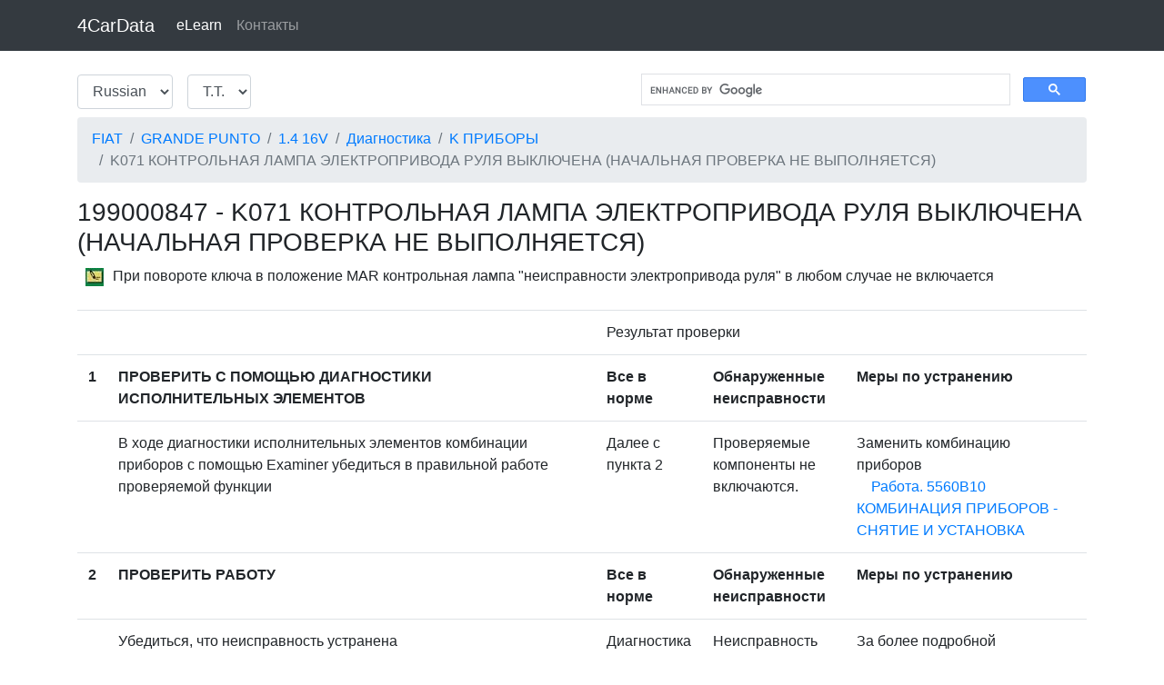

--- FILE ---
content_type: text/html; charset=UTF-8
request_url: https://4cardata.info/elearn/199/12/199000000/199000004/199000004/199000847
body_size: 3637
content:
<!doctype html>
<html lang="en">
<head>
    <meta charset="utf-8">
    <meta name="viewport" content="width=device-width, initial-scale=1, shrink-to-fit=no">
    <meta name="description" content="">
    <meta name="author" content="">
    <title>K071 КОНТРОЛЬНАЯ ЛАМПА ЭЛЕКТРОПРИВОДА РУЛЯ ВЫКЛЮЧЕНА (НАЧАЛЬНАЯ ПРОВЕРКА НЕ ВЫПОЛНЯЕТСЯ) - Fiat - GRANDE PUNTO - eLearn - 4CarData</title>

    <!-- Bootstrap core CSS -->
    <link rel="stylesheet" href="https://stackpath.bootstrapcdn.com/bootstrap/4.1.2/css/bootstrap.min.css" integrity="sha384-Smlep5jCw/wG7hdkwQ/Z5nLIefveQRIY9nfy6xoR1uRYBtpZgI6339F5dgvm/e9B" crossorigin="anonymous">
    <!-- Custom styles for this template -->
    <link rel="stylesheet" href="/css/elearn.css?v=1">
    <script src="https://code.jquery.com/jquery-3.3.1.slim.min.js" integrity="sha384-q8i/X+965DzO0rT7abK41JStQIAqVgRVzpbzo5smXKp4YfRvH+8abtTE1Pi6jizo" crossorigin="anonymous"></script>
    <script src="https://cdnjs.cloudflare.com/ajax/libs/popper.js/1.14.3/umd/popper.min.js" integrity="sha384-ZMP7rVo3mIykV+2+9J3UJ46jBk0WLaUAdn689aCwoqbBJiSnjAK/l8WvCWPIPm49" crossorigin="anonymous"></script>
    <script src="https://stackpath.bootstrapcdn.com/bootstrap/4.1.2/js/bootstrap.min.js" integrity="sha384-o+RDsa0aLu++PJvFqy8fFScvbHFLtbvScb8AjopnFD+iEQ7wo/CG0xlczd+2O/em" crossorigin="anonymous"></script>

    <!-- Global site tag (gtag.js) - Google Analytics -->
    <script async src="https://www.googletagmanager.com/gtag/js?id=UA-124873015-1"></script>
    <script>
        window.dataLayer = window.dataLayer || [];
        function gtag(){dataLayer.push(arguments);}
        gtag('js', new Date());

        gtag('config', 'UA-124873015-1');
    </script>

    <!-- Yandex.Metrika counter -->
    <script type="text/javascript" >
        (function (d, w, c) {
            (w[c] = w[c] || []).push(function() {
                try {
                    w.yaCounter50105803 = new Ya.Metrika2({
                        id:50105803,
                        clickmap:true,
                        trackLinks:true,
                        accurateTrackBounce:true
                    });
                } catch(e) { }
            });

            var n = d.getElementsByTagName("script")[0],
                s = d.createElement("script"),
                f = function () { n.parentNode.insertBefore(s, n); };
            s.type = "text/javascript";
            s.async = true;
            s.src = "https://mc.yandex.ru/metrika/tag.js";

            if (w.opera == "[object Opera]") {
                d.addEventListener("DOMContentLoaded", f, false);
            } else { f(); }
        })(document, window, "yandex_metrika_callbacks2");
    </script>
    <noscript><div><img src="https://mc.yandex.ru/watch/50105803" style="position:absolute; left:-9999px;" alt="" /></div></noscript>
    <!-- /Yandex.Metrika counter -->
</head>
<body>
<div id="mainContainer">
    <nav class="navbar navbar-expand-lg navbar-dark bg-dark">
        <div class="container">
            <a class="navbar-brand" href="/">4CarData</a>
            <button class="navbar-toggler" type="button" data-toggle="collapse" data-target="#navbarsExample07" aria-controls="navbarsExample07" aria-expanded="false" aria-label="Toggle navigation">
                <span class="navbar-toggler-icon"></span>
            </button>
            <div class="collapse navbar-collapse" id="navbarsExample07">
                <ul class="navbar-nav mr-auto">
                    <li class="nav-item">
                                                <a class="nav-link active" href="/elearn">eLearn</a>
                    </li>
                    
                        
                        
                    
                    <li class="nav-item">
                                                <a class="nav-link " href="/contact">Контакты</a>
                    </li>
                </ul>
            </div>
        </div>
    </nav>
    <div class="container my-4">
        <div class="row">
            <div class="col-lg">
                
    
    <nav class="navbar m-0 py-0 pb-2 px-0">
        <form class="form-inline">
            <div class="form-group form-group mr-sm-3  mr-3">
                <select id="languageSelection" class="form-control" onchange="location = this.value;">
                                            <option  value="http://4cardata.info/elearn/199/2/199000000/199000004/199000004/199000847">English</option>
                                            <option selected value="http://4cardata.info/elearn/199/12/199000000/199000004/199000004/199000847">Russian</option>
                                    </select>
            </div>
            <div class="form-group form-group mr-0">
                <select id="productionSelect" class="form-control" onchange="location = this.value;">
                                            <option selected value="http://4cardata.info/elearn/199/12/199000000/199000004/199000004/199000847">T.T.</option>
                                    </select>
            </div>
        </form>
        <div class="form-inline my-2 my-lg-0">
                <script async src="https://cse.google.com/cse.js?cx=fd195f1f937a7a901"></script>
                <div class="gcse-search"></div>
        </div>
<!--
        <form class="form-inline my-2 my-lg-0">
            <input class="form-control mr-sm-2" type="search" placeholder="Поиск" aria-label="Поиск">
            <button class="btn btn-outline-success my-2 my-sm-0" type="submit">Поиск</button>
        </form>
-->
    </nav>

    <nav aria-label="breadcrumb">
        <ol class="breadcrumb">
                                                <li class="breadcrumb-item"><a href="http://4cardata.info/elearn?mark=1">FIAT</a></li>
                                                                                <li class="breadcrumb-item"><a href="http://4cardata.info/elearn/199/12">GRANDE PUNTO</a></li>
                                                                                <li class="breadcrumb-item"><a href="http://4cardata.info/elearn/199/12/199000000/199000004">1.4 16V</a></li>
                                                                                <li class="breadcrumb-item"><a href="http://4cardata.info/elearn/199/12/199000000/199000004/199000004">Диагностика</a></li>
                                                                                <li class="breadcrumb-item"><a href="http://4cardata.info/elearn/199/12/199000000/199000004/199000004/199000828">K ПРИБОРЫ</a></li>
                                                                                <li class="breadcrumb-item active" aria-current="page">K071 КОНТРОЛЬНАЯ ЛАМПА ЭЛЕКТРОПРИВОДА РУЛЯ ВЫКЛЮЧЕНА (НАЧАЛЬНАЯ ПРОВЕРКА НЕ ВЫПОЛНЯЕТСЯ)</li>
                                                                                        </ol>
    </nav>

                
    <div>
        <h3>
            199000847 - K071 КОНТРОЛЬНАЯ ЛАМПА ЭЛЕКТРОПРИВОДА РУЛЯ ВЫКЛЮЧЕНА (НАЧАЛЬНАЯ ПРОВЕРКА НЕ ВЫПОЛНЯЕТСЯ)
        </h3>
                                    <?xml version="1.0"?>
<table  class="nota"><tr><td><img border="0" src="/image/schemes/fiat/767.png" class="icon-img mx-2"/></td><td><span class="contents_testonota "><span class="m-2" style="display: block;"><span class="m-2" style="display: block;">При повороте ключа в положение MAR контрольная лампа "неисправности электропривода руля" в любом случае не включается</span></span></span></td></tr></table>

                            <?xml version="1.0"?>
<table  class="table table-hover w-100 my-4"><tr><td class="body_table" colspan="" rowspan=""><span class="m-2" style="display: block;"/></td><td class="body_table" colspan="" rowspan=""><span class="m-2" style="display: block;"/></td><td class="body_table" colspan="3" rowspan=""><span class="m-2" style="display: block;">Результат проверки</span></td></tr><tr><th colspan="" rowspan=""><span class="m-2" style="display: block;">1</span></th><th colspan="" rowspan=""><span class="m-2" style="display: block;">ПРОВЕРИТЬ С ПОМОЩЬЮ ДИАГНОСТИКИ ИСПОЛНИТЕЛЬНЫХ ЭЛЕМЕНТОВ</span></th><th colspan="" rowspan=""><span class="m-2" style="display: block;">Все в норме</span></th><th colspan="" rowspan=""><span class="m-2" style="display: block;">Обнаруженные неисправности</span></th><th colspan="" rowspan=""><span class="m-2" style="display: block;">Меры по устранению</span></th></tr><tr><td class="body_table" colspan="" rowspan=""><span class="m-2" style="display: block;"/></td><td class="body_table" colspan="" rowspan=""><span class="m-2" style="display: block;">В ходе диагностики исполнительных элементов комбинации приборов с помощью Examiner убедиться в правильной работе проверяемой функции</span></td><td class="body_table" colspan="" rowspan=""><span class="m-2" style="display: block;">Далее с пункта 2</span></td><td class="body_table" colspan="" rowspan=""><span class="m-2" style="display: block;">Проверяемые компоненты не включаются.</span></td><td class="body_table" colspan="" rowspan=""><span class="m-2" style="display: block;">Заменить комбинацию приборов</span><span class="m-2" style="display: block;"><span class="testo_link">  </span><a class="contents_link" href="http://4cardata.info/elearn/199/12/199000000/199000004/199000004/199000150/" target="_parent">  Работа. 5560B10 КОМБИНАЦИЯ ПРИБОРОВ - СНЯТИЕ И УСТАНОВКА</a></span></td></tr><tr><th colspan="" rowspan=""><span class="m-2" style="display: block;">2</span></th><th colspan="" rowspan=""><span class="m-2" style="display: block;">ПРОВЕРИТЬ РАБОТУ</span></th><th colspan="" rowspan=""><span class="m-2" style="display: block;">Все в норме</span></th><th colspan="" rowspan=""><span class="m-2" style="display: block;">Обнаруженные неисправности</span></th><th colspan="" rowspan=""><span class="m-2" style="display: block;">Меры по устранению</span></th></tr><tr><td class="body_table" colspan="" rowspan=""><span class="m-2" style="display: block;"/></td><td class="body_table" colspan="" rowspan=""><span class="m-2" style="display: block;">Убедиться, что неисправность устранена</span></td><td class="body_table" colspan="" rowspan=""><span class="m-2" style="display: block;">Диагностика завершена</span></td><td class="body_table" colspan="" rowspan=""><span class="m-2" style="display: block;">Неисправность не устранена</span></td><td class="body_table" colspan="" rowspan=""><span class="m-2" style="display: block;">За более подробной информацией обращаться в сервисный центр.</span></td></tr></table>

                        </div>

            </div>
        </div>
    </div>
</div>
</body>
</html>


--- FILE ---
content_type: text/css
request_url: https://4cardata.info/css/elearn.css?v=1
body_size: 291
content:
/*#mainContainer {*/
    /*min-width: 600px;*/
/*}*/

table span.m-2 {
    margin: 0 !important;
}
img {
    max-width: 100%;
}
img.icon-img {
   max-width: 40px;
}
th img {
    max-width: 100%;
}

.container .gsc-control-cse {
   padding: 0;
}

.form-inline.my-2 .gsib_a {
	width: 400px;
}
